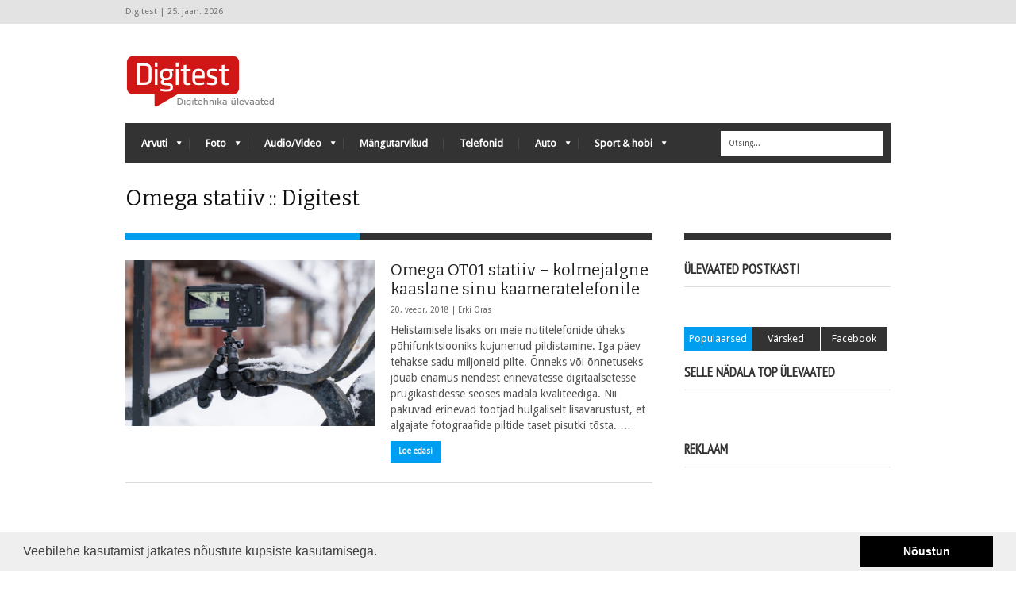

--- FILE ---
content_type: text/html; charset=UTF-8
request_url: https://www.digitest.ee/tag/omega-statiiv/
body_size: 16788
content:

<!DOCTYPE html>

<!--[if IE 6]>

<html id="ie6" dir="ltr" lang="et" prefix="og: https://ogp.me/ns# fb: https://ogp.me/ns/fb# website: https://ogp.me/ns/website#">

<![endif]-->

<!--[if IE 7]>

<html id="ie7" dir="ltr" lang="et" prefix="og: https://ogp.me/ns# fb: https://ogp.me/ns/fb# website: https://ogp.me/ns/website#">

<![endif]-->

<!--[if IE 8]>

<html id="ie8" dir="ltr" lang="et" prefix="og: https://ogp.me/ns# fb: https://ogp.me/ns/fb# website: https://ogp.me/ns/website#">

<![endif]-->

<!--[if !(IE 6) | !(IE 7) | !(IE 8)  ]><!-->

<html dir="ltr" lang="et" prefix="og: https://ogp.me/ns# fb: https://ogp.me/ns/fb# website: https://ogp.me/ns/website#">

<!--<![endif]-->

<head >


<!-- Basic Page Needs

  ================================================== -->

<meta http-equiv="Content-Type" content="text/html; charset=UTF-8" />

<link rel="shortcut icon" href="//www.digitest.ee/wp-content/uploads/2013/05/digit-favicon.png"/>
<title>

Omega statiiv :: DigitestDigitest
</title>

  



    <!-- Embed Google Web Fonts Via API -->

    <script type="text/javascript">

          WebFontConfig = {

            google: { families: [ 

                    "Bitter",

                    "Bitter",                   

                    "Droid Sans",                   

                    "Droid Sans", 

                    "PT Sans Narrow"] }

          };

          (function() {

            var wf = document.createElement('script');

            wf.src = ('https:' == document.location.protocol ? 'https' : 'http') +

                '://ajax.googleapis.com/ajax/libs/webfont/1/webfont.js';

            wf.type = 'text/javascript';

            wf.async = 'true';

            var s = document.getElementsByTagName('script')[0];

            s.parentNode.insertBefore(wf, s);

          })();

    </script>



<link href="https://www.digitest.ee/wp-content/themes/extranews/style.css?ver=1.4.3" rel="stylesheet" type="text/css" media="all" />

<!--Site Layout -->



<meta name="wpsso-begin" content="wpsso structured data begin"/>
<!-- generator:1 --><meta name="generator" content="WPSSO Core 21.11.2/S"/>
<meta property="fb:app_id" content="966242223397117"/>
<meta property="og:type" content="website"/>
<meta property="og:url" content="https://www.digitest.ee/tag/omega-statiiv/"/>
<meta property="og:locale" content="en_US"/>
<meta property="og:site_name" content="Digitest"/>
<meta property="og:title" content="Omega statiiv :: Digitest"/>
<meta property="og:description" content="Silt archive page for Omega statiiv."/>
<!-- og:image:1 --><meta property="og:image" content="http://www.digitest.ee/wp-content/uploads/2013/05/digitest-logo-big-square.png"/>
<!-- og:image:1 --><meta property="og:image:width" content="329"/>
<!-- og:image:1 --><meta property="og:image:height" content="329"/>
<meta name="twitter:domain" content="www.digitest.ee"/>
<meta name="twitter:title" content="Omega statiiv :: Digitest"/>
<meta name="twitter:description" content="Silt archive page for Omega statiiv."/>
<meta name="twitter:card" content="summary"/>
<meta name="twitter:image" content="http://www.digitest.ee/wp-content/uploads/2013/05/digitest-logo-big-square.png"/>
<meta name="thumbnail" content="http://www.digitest.ee/wp-content/uploads/2013/05/digitest-logo-big-square.png"/>
<script type="application/ld+json" id="wpsso-schema-graph">{
    "@context": "https://schema.org",
    "@graph": [
        {
            "@id": "/tag/omega-statiiv/#sso/item-list/1151",
            "@context": "https://schema.org",
            "@type": "ItemList",
            "mainEntityOfPage": "https://www.digitest.ee/tag/omega-statiiv/",
            "url": "https://www.digitest.ee/tag/omega-statiiv/",
            "name": "Omega statiiv :: Digitest",
            "description": "Silt archive page for Omega statiiv.",
            "itemListOrder": "https://schema.org/ItemListOrderDescending",
            "itemListElement": [
                {
                    "@context": "https://schema.org",
                    "@type": "ListItem",
                    "position": 1,
                    "url": "https://www.digitest.ee/omega-ot01-statiiv-kolmejalgne-kaaslane-sinu-kaameratelefonile/"
                }
            ]
        }
    ]
}</script>
<meta name="wpsso-end" content="wpsso structured data end"/>
<meta name="wpsso-cached" content="2026-01-24T03:45:26+00:00 for www.digitest.ee"/>
<meta name="wpsso-added" content="2026-01-25T09:38:28+00:00 in 0.000260 secs (10.80 MB peak)"/>


		<!-- All in One SEO 4.9.3 - aioseo.com -->
	<meta name="robots" content="max-image-preview:large" />
	<link rel="canonical" href="https://www.digitest.ee/tag/omega-statiiv/" />
	<meta name="generator" content="All in One SEO (AIOSEO) 4.9.3" />
		<!-- All in One SEO -->

<link rel="alternate" type="application/rss+xml" title="Digitest &raquo; RSS" href="https://www.digitest.ee/feed/" />
<link rel="alternate" type="application/rss+xml" title="Digitest &raquo; Kommentaaride RSS" href="https://www.digitest.ee/comments/feed/" />
<script type="text/javascript" id="wpp-js" src="https://www.digitest.ee/wp-content/plugins/wordpress-popular-posts/assets/js/wpp.min.js?ver=7.3.6" data-sampling="0" data-sampling-rate="100" data-api-url="https://www.digitest.ee/wp-json/wordpress-popular-posts" data-post-id="0" data-token="d2b72efe53" data-lang="0" data-debug="0"></script>
<link rel="alternate" type="application/rss+xml" title="Digitest &raquo; Omega statiiv Sildi RSS" href="https://www.digitest.ee/tag/omega-statiiv/feed/" />
		<!-- This site uses the Google Analytics by ExactMetrics plugin v8.11.1 - Using Analytics tracking - https://www.exactmetrics.com/ -->
		<!-- Note: ExactMetrics is not currently configured on this site. The site owner needs to authenticate with Google Analytics in the ExactMetrics settings panel. -->
					<!-- No tracking code set -->
				<!-- / Google Analytics by ExactMetrics -->
		<style id='wp-emoji-styles-inline-css' type='text/css'>

	img.wp-smiley, img.emoji {
		display: inline !important;
		border: none !important;
		box-shadow: none !important;
		height: 1em !important;
		width: 1em !important;
		margin: 0 0.07em !important;
		vertical-align: -0.1em !important;
		background: none !important;
		padding: 0 !important;
	}
/*# sourceURL=wp-emoji-styles-inline-css */
</style>
<style id='wp-block-library-inline-css' type='text/css'>
:root{--wp-block-synced-color:#7a00df;--wp-block-synced-color--rgb:122,0,223;--wp-bound-block-color:var(--wp-block-synced-color);--wp-editor-canvas-background:#ddd;--wp-admin-theme-color:#007cba;--wp-admin-theme-color--rgb:0,124,186;--wp-admin-theme-color-darker-10:#006ba1;--wp-admin-theme-color-darker-10--rgb:0,107,160.5;--wp-admin-theme-color-darker-20:#005a87;--wp-admin-theme-color-darker-20--rgb:0,90,135;--wp-admin-border-width-focus:2px}@media (min-resolution:192dpi){:root{--wp-admin-border-width-focus:1.5px}}.wp-element-button{cursor:pointer}:root .has-very-light-gray-background-color{background-color:#eee}:root .has-very-dark-gray-background-color{background-color:#313131}:root .has-very-light-gray-color{color:#eee}:root .has-very-dark-gray-color{color:#313131}:root .has-vivid-green-cyan-to-vivid-cyan-blue-gradient-background{background:linear-gradient(135deg,#00d084,#0693e3)}:root .has-purple-crush-gradient-background{background:linear-gradient(135deg,#34e2e4,#4721fb 50%,#ab1dfe)}:root .has-hazy-dawn-gradient-background{background:linear-gradient(135deg,#faaca8,#dad0ec)}:root .has-subdued-olive-gradient-background{background:linear-gradient(135deg,#fafae1,#67a671)}:root .has-atomic-cream-gradient-background{background:linear-gradient(135deg,#fdd79a,#004a59)}:root .has-nightshade-gradient-background{background:linear-gradient(135deg,#330968,#31cdcf)}:root .has-midnight-gradient-background{background:linear-gradient(135deg,#020381,#2874fc)}:root{--wp--preset--font-size--normal:16px;--wp--preset--font-size--huge:42px}.has-regular-font-size{font-size:1em}.has-larger-font-size{font-size:2.625em}.has-normal-font-size{font-size:var(--wp--preset--font-size--normal)}.has-huge-font-size{font-size:var(--wp--preset--font-size--huge)}.has-text-align-center{text-align:center}.has-text-align-left{text-align:left}.has-text-align-right{text-align:right}.has-fit-text{white-space:nowrap!important}#end-resizable-editor-section{display:none}.aligncenter{clear:both}.items-justified-left{justify-content:flex-start}.items-justified-center{justify-content:center}.items-justified-right{justify-content:flex-end}.items-justified-space-between{justify-content:space-between}.screen-reader-text{border:0;clip-path:inset(50%);height:1px;margin:-1px;overflow:hidden;padding:0;position:absolute;width:1px;word-wrap:normal!important}.screen-reader-text:focus{background-color:#ddd;clip-path:none;color:#444;display:block;font-size:1em;height:auto;left:5px;line-height:normal;padding:15px 23px 14px;text-decoration:none;top:5px;width:auto;z-index:100000}html :where(.has-border-color){border-style:solid}html :where([style*=border-top-color]){border-top-style:solid}html :where([style*=border-right-color]){border-right-style:solid}html :where([style*=border-bottom-color]){border-bottom-style:solid}html :where([style*=border-left-color]){border-left-style:solid}html :where([style*=border-width]){border-style:solid}html :where([style*=border-top-width]){border-top-style:solid}html :where([style*=border-right-width]){border-right-style:solid}html :where([style*=border-bottom-width]){border-bottom-style:solid}html :where([style*=border-left-width]){border-left-style:solid}html :where(img[class*=wp-image-]){height:auto;max-width:100%}:where(figure){margin:0 0 1em}html :where(.is-position-sticky){--wp-admin--admin-bar--position-offset:var(--wp-admin--admin-bar--height,0px)}@media screen and (max-width:600px){html :where(.is-position-sticky){--wp-admin--admin-bar--position-offset:0px}}

/*# sourceURL=wp-block-library-inline-css */
</style><style id='global-styles-inline-css' type='text/css'>
:root{--wp--preset--aspect-ratio--square: 1;--wp--preset--aspect-ratio--4-3: 4/3;--wp--preset--aspect-ratio--3-4: 3/4;--wp--preset--aspect-ratio--3-2: 3/2;--wp--preset--aspect-ratio--2-3: 2/3;--wp--preset--aspect-ratio--16-9: 16/9;--wp--preset--aspect-ratio--9-16: 9/16;--wp--preset--color--black: #000000;--wp--preset--color--cyan-bluish-gray: #abb8c3;--wp--preset--color--white: #ffffff;--wp--preset--color--pale-pink: #f78da7;--wp--preset--color--vivid-red: #cf2e2e;--wp--preset--color--luminous-vivid-orange: #ff6900;--wp--preset--color--luminous-vivid-amber: #fcb900;--wp--preset--color--light-green-cyan: #7bdcb5;--wp--preset--color--vivid-green-cyan: #00d084;--wp--preset--color--pale-cyan-blue: #8ed1fc;--wp--preset--color--vivid-cyan-blue: #0693e3;--wp--preset--color--vivid-purple: #9b51e0;--wp--preset--gradient--vivid-cyan-blue-to-vivid-purple: linear-gradient(135deg,rgb(6,147,227) 0%,rgb(155,81,224) 100%);--wp--preset--gradient--light-green-cyan-to-vivid-green-cyan: linear-gradient(135deg,rgb(122,220,180) 0%,rgb(0,208,130) 100%);--wp--preset--gradient--luminous-vivid-amber-to-luminous-vivid-orange: linear-gradient(135deg,rgb(252,185,0) 0%,rgb(255,105,0) 100%);--wp--preset--gradient--luminous-vivid-orange-to-vivid-red: linear-gradient(135deg,rgb(255,105,0) 0%,rgb(207,46,46) 100%);--wp--preset--gradient--very-light-gray-to-cyan-bluish-gray: linear-gradient(135deg,rgb(238,238,238) 0%,rgb(169,184,195) 100%);--wp--preset--gradient--cool-to-warm-spectrum: linear-gradient(135deg,rgb(74,234,220) 0%,rgb(151,120,209) 20%,rgb(207,42,186) 40%,rgb(238,44,130) 60%,rgb(251,105,98) 80%,rgb(254,248,76) 100%);--wp--preset--gradient--blush-light-purple: linear-gradient(135deg,rgb(255,206,236) 0%,rgb(152,150,240) 100%);--wp--preset--gradient--blush-bordeaux: linear-gradient(135deg,rgb(254,205,165) 0%,rgb(254,45,45) 50%,rgb(107,0,62) 100%);--wp--preset--gradient--luminous-dusk: linear-gradient(135deg,rgb(255,203,112) 0%,rgb(199,81,192) 50%,rgb(65,88,208) 100%);--wp--preset--gradient--pale-ocean: linear-gradient(135deg,rgb(255,245,203) 0%,rgb(182,227,212) 50%,rgb(51,167,181) 100%);--wp--preset--gradient--electric-grass: linear-gradient(135deg,rgb(202,248,128) 0%,rgb(113,206,126) 100%);--wp--preset--gradient--midnight: linear-gradient(135deg,rgb(2,3,129) 0%,rgb(40,116,252) 100%);--wp--preset--font-size--small: 13px;--wp--preset--font-size--medium: 20px;--wp--preset--font-size--large: 36px;--wp--preset--font-size--x-large: 42px;--wp--preset--spacing--20: 0.44rem;--wp--preset--spacing--30: 0.67rem;--wp--preset--spacing--40: 1rem;--wp--preset--spacing--50: 1.5rem;--wp--preset--spacing--60: 2.25rem;--wp--preset--spacing--70: 3.38rem;--wp--preset--spacing--80: 5.06rem;--wp--preset--shadow--natural: 6px 6px 9px rgba(0, 0, 0, 0.2);--wp--preset--shadow--deep: 12px 12px 50px rgba(0, 0, 0, 0.4);--wp--preset--shadow--sharp: 6px 6px 0px rgba(0, 0, 0, 0.2);--wp--preset--shadow--outlined: 6px 6px 0px -3px rgb(255, 255, 255), 6px 6px rgb(0, 0, 0);--wp--preset--shadow--crisp: 6px 6px 0px rgb(0, 0, 0);}:where(.is-layout-flex){gap: 0.5em;}:where(.is-layout-grid){gap: 0.5em;}body .is-layout-flex{display: flex;}.is-layout-flex{flex-wrap: wrap;align-items: center;}.is-layout-flex > :is(*, div){margin: 0;}body .is-layout-grid{display: grid;}.is-layout-grid > :is(*, div){margin: 0;}:where(.wp-block-columns.is-layout-flex){gap: 2em;}:where(.wp-block-columns.is-layout-grid){gap: 2em;}:where(.wp-block-post-template.is-layout-flex){gap: 1.25em;}:where(.wp-block-post-template.is-layout-grid){gap: 1.25em;}.has-black-color{color: var(--wp--preset--color--black) !important;}.has-cyan-bluish-gray-color{color: var(--wp--preset--color--cyan-bluish-gray) !important;}.has-white-color{color: var(--wp--preset--color--white) !important;}.has-pale-pink-color{color: var(--wp--preset--color--pale-pink) !important;}.has-vivid-red-color{color: var(--wp--preset--color--vivid-red) !important;}.has-luminous-vivid-orange-color{color: var(--wp--preset--color--luminous-vivid-orange) !important;}.has-luminous-vivid-amber-color{color: var(--wp--preset--color--luminous-vivid-amber) !important;}.has-light-green-cyan-color{color: var(--wp--preset--color--light-green-cyan) !important;}.has-vivid-green-cyan-color{color: var(--wp--preset--color--vivid-green-cyan) !important;}.has-pale-cyan-blue-color{color: var(--wp--preset--color--pale-cyan-blue) !important;}.has-vivid-cyan-blue-color{color: var(--wp--preset--color--vivid-cyan-blue) !important;}.has-vivid-purple-color{color: var(--wp--preset--color--vivid-purple) !important;}.has-black-background-color{background-color: var(--wp--preset--color--black) !important;}.has-cyan-bluish-gray-background-color{background-color: var(--wp--preset--color--cyan-bluish-gray) !important;}.has-white-background-color{background-color: var(--wp--preset--color--white) !important;}.has-pale-pink-background-color{background-color: var(--wp--preset--color--pale-pink) !important;}.has-vivid-red-background-color{background-color: var(--wp--preset--color--vivid-red) !important;}.has-luminous-vivid-orange-background-color{background-color: var(--wp--preset--color--luminous-vivid-orange) !important;}.has-luminous-vivid-amber-background-color{background-color: var(--wp--preset--color--luminous-vivid-amber) !important;}.has-light-green-cyan-background-color{background-color: var(--wp--preset--color--light-green-cyan) !important;}.has-vivid-green-cyan-background-color{background-color: var(--wp--preset--color--vivid-green-cyan) !important;}.has-pale-cyan-blue-background-color{background-color: var(--wp--preset--color--pale-cyan-blue) !important;}.has-vivid-cyan-blue-background-color{background-color: var(--wp--preset--color--vivid-cyan-blue) !important;}.has-vivid-purple-background-color{background-color: var(--wp--preset--color--vivid-purple) !important;}.has-black-border-color{border-color: var(--wp--preset--color--black) !important;}.has-cyan-bluish-gray-border-color{border-color: var(--wp--preset--color--cyan-bluish-gray) !important;}.has-white-border-color{border-color: var(--wp--preset--color--white) !important;}.has-pale-pink-border-color{border-color: var(--wp--preset--color--pale-pink) !important;}.has-vivid-red-border-color{border-color: var(--wp--preset--color--vivid-red) !important;}.has-luminous-vivid-orange-border-color{border-color: var(--wp--preset--color--luminous-vivid-orange) !important;}.has-luminous-vivid-amber-border-color{border-color: var(--wp--preset--color--luminous-vivid-amber) !important;}.has-light-green-cyan-border-color{border-color: var(--wp--preset--color--light-green-cyan) !important;}.has-vivid-green-cyan-border-color{border-color: var(--wp--preset--color--vivid-green-cyan) !important;}.has-pale-cyan-blue-border-color{border-color: var(--wp--preset--color--pale-cyan-blue) !important;}.has-vivid-cyan-blue-border-color{border-color: var(--wp--preset--color--vivid-cyan-blue) !important;}.has-vivid-purple-border-color{border-color: var(--wp--preset--color--vivid-purple) !important;}.has-vivid-cyan-blue-to-vivid-purple-gradient-background{background: var(--wp--preset--gradient--vivid-cyan-blue-to-vivid-purple) !important;}.has-light-green-cyan-to-vivid-green-cyan-gradient-background{background: var(--wp--preset--gradient--light-green-cyan-to-vivid-green-cyan) !important;}.has-luminous-vivid-amber-to-luminous-vivid-orange-gradient-background{background: var(--wp--preset--gradient--luminous-vivid-amber-to-luminous-vivid-orange) !important;}.has-luminous-vivid-orange-to-vivid-red-gradient-background{background: var(--wp--preset--gradient--luminous-vivid-orange-to-vivid-red) !important;}.has-very-light-gray-to-cyan-bluish-gray-gradient-background{background: var(--wp--preset--gradient--very-light-gray-to-cyan-bluish-gray) !important;}.has-cool-to-warm-spectrum-gradient-background{background: var(--wp--preset--gradient--cool-to-warm-spectrum) !important;}.has-blush-light-purple-gradient-background{background: var(--wp--preset--gradient--blush-light-purple) !important;}.has-blush-bordeaux-gradient-background{background: var(--wp--preset--gradient--blush-bordeaux) !important;}.has-luminous-dusk-gradient-background{background: var(--wp--preset--gradient--luminous-dusk) !important;}.has-pale-ocean-gradient-background{background: var(--wp--preset--gradient--pale-ocean) !important;}.has-electric-grass-gradient-background{background: var(--wp--preset--gradient--electric-grass) !important;}.has-midnight-gradient-background{background: var(--wp--preset--gradient--midnight) !important;}.has-small-font-size{font-size: var(--wp--preset--font-size--small) !important;}.has-medium-font-size{font-size: var(--wp--preset--font-size--medium) !important;}.has-large-font-size{font-size: var(--wp--preset--font-size--large) !important;}.has-x-large-font-size{font-size: var(--wp--preset--font-size--x-large) !important;}
/*# sourceURL=global-styles-inline-css */
</style>

<style id='classic-theme-styles-inline-css' type='text/css'>
/*! This file is auto-generated */
.wp-block-button__link{color:#fff;background-color:#32373c;border-radius:9999px;box-shadow:none;text-decoration:none;padding:calc(.667em + 2px) calc(1.333em + 2px);font-size:1.125em}.wp-block-file__button{background:#32373c;color:#fff;text-decoration:none}
/*# sourceURL=/wp-includes/css/classic-themes.min.css */
</style>
<link rel='stylesheet' id='mpp_gutenberg-css' href='https://www.digitest.ee/wp-content/plugins/metronet-profile-picture/dist/blocks.style.build.css?ver=2.6.3' type='text/css' media='all' />
<link rel='stylesheet' id='contact-form-7-css' href='https://www.digitest.ee/wp-content/plugins/contact-form-7/includes/css/styles.css?ver=6.1.4' type='text/css' media='all' />
<link rel='stylesheet' id='dgd-scrollbox-plugin-core-css' href='https://www.digitest.ee/wp-content/plugins/dreamgrow-scroll-triggered-box/css/style.css?ver=2.3' type='text/css' media='all' />
<link rel='stylesheet' id='wordpress-popular-posts-css-css' href='https://www.digitest.ee/wp-content/plugins/wordpress-popular-posts/assets/css/wpp.css?ver=7.3.6' type='text/css' media='all' />
<link rel='stylesheet' id='fancybox-css' href='https://www.digitest.ee/wp-content/plugins/easy-fancybox/fancybox/1.5.4/jquery.fancybox.min.css?ver=6.9' type='text/css' media='screen' />
<style id='fancybox-inline-css' type='text/css'>
#fancybox-outer{background:#ffffff}#fancybox-content{background:#ffffff;border-color:#ffffff;color:#000000;}#fancybox-title,#fancybox-title-float-main{color:#fff}
/*# sourceURL=fancybox-inline-css */
</style>
<link rel='stylesheet' id='options-css' href='https://www.digitest.ee/wp-content/themes/extranews/css/custom.css?ver=6.9' type='text/css' media='all' />
<script type="text/javascript" src="https://www.digitest.ee/wp-includes/js/jquery/jquery.min.js?ver=3.7.1" id="jquery-core-js"></script>
<script type="text/javascript" src="https://www.digitest.ee/wp-includes/js/jquery/jquery-migrate.min.js?ver=3.4.1" id="jquery-migrate-js"></script>
<script type="text/javascript" id="dgd-scrollbox-plugin-js-extra">
/* <![CDATA[ */
var $DGD = {"ajaxurl":"/wp-admin/admin-ajax.php","nonce":"c67f7f7368","debug":"","permalink":"https://www.digitest.ee/omega-ot01-statiiv-kolmejalgne-kaaslane-sinu-kaameratelefonile/","title":"Omega OT01 statiiv - kolmejalgne kaaslane sinu kaameratelefonile","thumbnail":"https://www.digitest.ee/wp-content/uploads/2017/12/nutitelefoni-statiiv-omega-digitest-2.jpg","scripthost":"/wp-content/plugins/dreamgrow-scroll-triggered-box/","scrollboxes":[]};
//# sourceURL=dgd-scrollbox-plugin-js-extra
/* ]]> */
</script>
<script type="text/javascript" src="https://www.digitest.ee/wp-content/plugins/dreamgrow-scroll-triggered-box/js/script.js?ver=2.3" id="dgd-scrollbox-plugin-js"></script>
<link rel="https://api.w.org/" href="https://www.digitest.ee/wp-json/" /><link rel="alternate" title="JSON" type="application/json" href="https://www.digitest.ee/wp-json/wp/v2/tags/1151" /><link rel="EditURI" type="application/rsd+xml" title="RSD" href="https://www.digitest.ee/xmlrpc.php?rsd" />
<meta name="generator" content="WordPress 6.9" />
            <style id="wpp-loading-animation-styles">@-webkit-keyframes bgslide{from{background-position-x:0}to{background-position-x:-200%}}@keyframes bgslide{from{background-position-x:0}to{background-position-x:-200%}}.wpp-widget-block-placeholder,.wpp-shortcode-placeholder{margin:0 auto;width:60px;height:3px;background:#dd3737;background:linear-gradient(90deg,#dd3737 0%,#571313 10%,#dd3737 100%);background-size:200% auto;border-radius:3px;-webkit-animation:bgslide 1s infinite linear;animation:bgslide 1s infinite linear}</style>
            		<style type="text/css" id="wp-custom-css">
			  
.video-container { 
  position: relative; 
  padding-bottom: 56.25%; 
  height: 0; 
  overflow: hidden;
  max-width: 1200px;
  margin: 0 auto;
}
  
.video-container iframe, .video-container object, .video-container embed, .video-container video { 
  position: absolute; 
  top: 0; 
  left: 0; 
  right: 0;
  width: 100%;
  height: 100%;
}		</style>
		


    <style type="text/css">
        #WFItem437075 .wf-footer {
            color: #383838 !important;
            background-color: rgb(255, 255, 255) !important;
            background-image: none !important;
        }
    </style>


<!-- Mobile Specific Metas

  ================================================== -->

<meta name="viewport" content="width=device-width, initial-scale=1, maximum-scale=1"/>



</head>

<body class="archive tag tag-omega-statiiv tag-1151 wp-theme-extranews chrome wpsso-term-1151-tax-post_tag">



<noscript>

  <div class="alert">

    <p>Veebilehe nägemiseks on tarvis javascripti.</p>

  </div>

</noscript>



<!-- Preload Images 

	================================================== -->

<div id="preloaded-images"> 

  <!-- Icons -->

  <img src="https://www.digitest.ee/wp-content/themes/extranews/images/icons/social/e_light.png" width="1" height="1" alt="Image" />

  <img src="https://www.digitest.ee/wp-content/themes/extranews/images/icons/social/fb_light.png" width="1" height="1" alt="Image" />

  <img src="https://www.digitest.ee/wp-content/themes/extranews/images/icons/social/g_light.png" width="1" height="1" alt="Image" />

  <img src="https://www.digitest.ee/wp-content/themes/extranews/images/icons/social/p_light.png" width="1" height="1" alt="Image" />

  <img src="https://www.digitest.ee/wp-content/themes/extranews/images/icons/social/tw_light.png" width="1" height="1" alt="Image" />

  <!-- Slider Elements -->

  <img src="https://www.digitest.ee/wp-content/themes/extranews/images/linebg-fade.png" width="1" height="1" alt="Image" />

  <img src="https://www.digitest.ee/wp-content/themes/extranews/images/75black.png" width="1" height="1" alt="Image" />

  <!--Loading Images -->

  <img src="https://www.digitest.ee/wp-content/themes/extranews/images/loading.gif" width="1" height="1" alt="Image" />

  <img src="https://www.digitest.ee/wp-content/themes/extranews/images/small-loading.gif" width="1" height="1" alt="Image" />

  <!-- Arrows -->

  <img src="https://www.digitest.ee/wp-content/themes/extranews/images/stars-over.png" width="1" height="1" alt="Image" />

</div>



<!-- Top Bar

	================================================== -->

 
      <div class="topbar">

      <div class="container clearfix">

        <p class="alignleft">Digitest | 25. jaan. 2026</p> 

          <div class="alignright">        

            

            


            <div id="top"></div>



            <div class="mobilenavcontainer"> 

              
              <a id="jump_top" href="#mobilenav_top" class="scroll">Vali lehekülg:</a><div class="clear"></div>

              <div class="mobilenavigation">

                
              </div> 

              <div class="clear"></div>

            </div> 

			<div class="clear"></div>

          </div>

        <div class="clear"></div>

      </div>

    </div>




<!-- Site Container

  ================================================== -->

<div class="sitecontainer container">

<div class="container clearfix navcontainer">

    <div class="logo">

        <h1> <a href="https://www.digitest.ee">

            
            <img src="//www.digitest.ee/wp-content/uploads/2013/05/digitest-logo-sloganiga-2013-2.jpg" alt="Digitest" />

            
            </a> 

        </h1>

    </div>

    <div class="mobileclear"></div>

    <div class="headerwidget">

        <div class="logowidget">

          <div id="text-6" class="widget widget_text">			<div class="textwidget"><script type="text/javascript"><!--
google_ad_client = "ca-pub-6048306094099938";
/* Digitest 728x90 */
google_ad_slot = "1594592214";
google_ad_width = 728;
google_ad_height = 90;
//-->
</script>
<script type="text/javascript"
src="//pagead2.googlesyndication.com/pagead/show_ads.js">
</script></div>
		</div><div class="clear"></div>
        </div>

    </div>

    <div class="clear"></div>

    	<div class="nav"><div class="clear"></div>

        <!--Start Navigation-->

            
              <ul id="menu-ulevaated" class="sf-menu"><li id="menu-item-11163" class="menu-item menu-item-type-taxonomy menu-item-object-category menu-item-has-children menu-item-11163"><a href="https://www.digitest.ee/category/arvutitehnika/">Arvuti</a>
<ul class="sub-menu">
	<li id="menu-item-11174" class="menu-item menu-item-type-taxonomy menu-item-object-category menu-item-11174"><a href="https://www.digitest.ee/category/arvutitehnika/tahvelarvutid-klaviatuurid-hiired-printerid-skannerid-ja-muu-arvutitehnika-testid/">Tahvelarvutid</a></li>
	<li id="menu-item-11173" class="menu-item menu-item-type-taxonomy menu-item-object-category menu-item-11173"><a href="https://www.digitest.ee/category/arvutitehnika/sulearvutite-testid/">Sülearvutid</a></li>
	<li id="menu-item-11165" class="menu-item menu-item-type-taxonomy menu-item-object-category menu-item-11165"><a href="https://www.digitest.ee/category/arvutitehnika/klaviatuurid-hiired-printerid-skannerid-ja-muu-arvutitehnika-testid/e-lugerid/">E-lugerid</a></li>
	<li id="menu-item-11168" class="menu-item menu-item-type-taxonomy menu-item-object-category menu-item-11168"><a href="https://www.digitest.ee/category/arvutitehnika/klaviatuurid-hiired-printerid-skannerid-ja-muu-arvutitehnika-testid/klaviatuurid/">Klaviatuurid</a></li>
	<li id="menu-item-11167" class="menu-item menu-item-type-taxonomy menu-item-object-category menu-item-11167"><a href="https://www.digitest.ee/category/arvutitehnika/klaviatuurid-hiired-printerid-skannerid-ja-muu-arvutitehnika-testid/arvutihiired/">Hiired</a></li>
	<li id="menu-item-11166" class="menu-item menu-item-type-taxonomy menu-item-object-category menu-item-11166"><a href="https://www.digitest.ee/category/arvutitehnika/klaviatuurid-hiired-printerid-skannerid-ja-muu-arvutitehnika-testid/graafikalauad/">Graafikalauad</a></li>
	<li id="menu-item-11169" class="menu-item menu-item-type-taxonomy menu-item-object-category menu-item-11169"><a href="https://www.digitest.ee/category/arvutitehnika/klaviatuurid-hiired-printerid-skannerid-ja-muu-arvutitehnika-testid/hdd-ssd/">Kõvakettad</a></li>
	<li id="menu-item-11170" class="menu-item menu-item-type-taxonomy menu-item-object-category menu-item-11170"><a href="https://www.digitest.ee/category/arvutitehnika/klaviatuurid-hiired-printerid-skannerid-ja-muu-arvutitehnika-testid/monitorid/">Monitorid</a></li>
	<li id="menu-item-11171" class="menu-item menu-item-type-taxonomy menu-item-object-category menu-item-11171"><a href="https://www.digitest.ee/category/arvutitehnika/klaviatuurid-hiired-printerid-skannerid-ja-muu-arvutitehnika-testid/printerid/">Printerid</a></li>
	<li id="menu-item-11172" class="menu-item menu-item-type-taxonomy menu-item-object-category menu-item-11172"><a href="https://www.digitest.ee/category/arvutitehnika/klaviatuurid-hiired-printerid-skannerid-ja-muu-arvutitehnika-testid/skannerid/">Skännerid</a></li>
</ul>
</li>
<li id="menu-item-17707" class="menu-item menu-item-type-taxonomy menu-item-object-category menu-item-has-children menu-item-17707"><a href="https://www.digitest.ee/category/foto/">Foto</a>
<ul class="sub-menu">
	<li id="menu-item-11185" class="menu-item menu-item-type-taxonomy menu-item-object-category menu-item-11185"><a href="https://www.digitest.ee/category/foto/fotokaamerad/">Fotokaamerad</a></li>
	<li id="menu-item-11212" class="menu-item menu-item-type-taxonomy menu-item-object-category menu-item-11212"><a href="https://www.digitest.ee/category/audio-videotehnika-ulevaated-televiisorid-cd-mangijad-mp3/videokaamerad-audio-videotehnika-ulevaated-televiisorid-cd-mangijad-mp3/">Videokaamerad</a></li>
	<li id="menu-item-23819" class="menu-item menu-item-type-taxonomy menu-item-object-category menu-item-23819"><a href="https://www.digitest.ee/category/sport-ja-hobi/droonid/">Droonid</a></li>
	<li id="menu-item-11161" class="menu-item menu-item-type-taxonomy menu-item-object-category menu-item-11161"><a href="https://www.digitest.ee/category/foto/fototarvikute-ulevaated-statiivid-objektiivid-filtrid-fotokotid-valklambid-jt/objektiivid/">Objektiivid</a></li>
	<li id="menu-item-11196" class="menu-item menu-item-type-taxonomy menu-item-object-category menu-item-11196"><a href="https://www.digitest.ee/category/foto/fototarvikute-ulevaated-statiivid-objektiivid-filtrid-fotokotid-valklambid-jt/statiivid/">Statiivid</a></li>
	<li id="menu-item-11205" class="menu-item menu-item-type-taxonomy menu-item-object-category menu-item-11205"><a href="https://www.digitest.ee/category/foto/fototarvikute-ulevaated-statiivid-objektiivid-filtrid-fotokotid-valklambid-jt/fotokotid/">Fotokotid</a></li>
	<li id="menu-item-11204" class="menu-item menu-item-type-taxonomy menu-item-object-category menu-item-11204"><a href="https://www.digitest.ee/category/foto/fototarvikute-ulevaated-statiivid-objektiivid-filtrid-fotokotid-valklambid-jt/filtrid/">Filtrid</a></li>
	<li id="menu-item-11203" class="menu-item menu-item-type-taxonomy menu-item-object-category menu-item-11203"><a href="https://www.digitest.ee/category/foto/fototarvikute-ulevaated-statiivid-objektiivid-filtrid-fotokotid-valklambid-jt/dslr-filmitarvikud/">DSLR filmitarvikud</a></li>
	<li id="menu-item-11197" class="menu-item menu-item-type-taxonomy menu-item-object-category menu-item-11197"><a href="https://www.digitest.ee/category/foto/fototarvikute-ulevaated-statiivid-objektiivid-filtrid-fotokotid-valklambid-jt/valklambid/">Välklambid</a></li>
	<li id="menu-item-11209" class="menu-item menu-item-type-taxonomy menu-item-object-category menu-item-11209"><a href="https://www.digitest.ee/category/foto/fototarvikute-ulevaated-statiivid-objektiivid-filtrid-fotokotid-valklambid-jt/puhastusvahendid/">Puhastusvahendid</a></li>
	<li id="menu-item-23852" class="menu-item menu-item-type-taxonomy menu-item-object-category menu-item-23852"><a href="https://www.digitest.ee/category/sport-ja-hobi/binoklid/">Binoklid</a></li>
</ul>
</li>
<li id="menu-item-11065" class="menu-item menu-item-type-taxonomy menu-item-object-category menu-item-has-children menu-item-11065"><a href="https://www.digitest.ee/category/audio-videotehnika-ulevaated-televiisorid-cd-mangijad-mp3/">Audio/Video</a>
<ul class="sub-menu">
	<li id="menu-item-11198" class="menu-item menu-item-type-taxonomy menu-item-object-category menu-item-11198"><a href="https://www.digitest.ee/category/audio-videotehnika-ulevaated-televiisorid-cd-mangijad-mp3/kolarid/">Kõlarid</a></li>
	<li id="menu-item-11199" class="menu-item menu-item-type-taxonomy menu-item-object-category menu-item-11199"><a href="https://www.digitest.ee/category/audio-videotehnika-ulevaated-televiisorid-cd-mangijad-mp3/korvaklapid/">Kõrvaklapid</a></li>
	<li id="menu-item-11200" class="menu-item menu-item-type-taxonomy menu-item-object-category menu-item-11200"><a href="https://www.digitest.ee/category/audio-videotehnika-ulevaated-televiisorid-cd-mangijad-mp3/mikrofonid/">Mikrofonid</a></li>
	<li id="menu-item-11211" class="menu-item menu-item-type-taxonomy menu-item-object-category menu-item-11211"><a href="https://www.digitest.ee/category/audio-videotehnika-ulevaated-televiisorid-cd-mangijad-mp3/televiisorid/">Televiisorid</a></li>
	<li id="menu-item-11201" class="menu-item menu-item-type-taxonomy menu-item-object-category menu-item-11201"><a href="https://www.digitest.ee/category/audio-videotehnika-ulevaated-televiisorid-cd-mangijad-mp3/mp3-mangijad/">MP3-mängijad</a></li>
	<li id="menu-item-11202" class="menu-item menu-item-type-taxonomy menu-item-object-category menu-item-11202"><a href="https://www.digitest.ee/category/foto/fototarvikute-ulevaated-statiivid-objektiivid-filtrid-fotokotid-valklambid-jt/digitaalsed-pildiraamid/">Digiraamid</a></li>
</ul>
</li>
<li id="menu-item-11210" class="menu-item menu-item-type-taxonomy menu-item-object-category menu-item-11210"><a href="https://www.digitest.ee/category/mangud-ja-tarvikud/">Mängutarvikud</a></li>
<li id="menu-item-17719" class="menu-item menu-item-type-taxonomy menu-item-object-category menu-item-17719"><a href="https://www.digitest.ee/category/telefonide-ulevaated-mobiiltelefonid-nutitelefonid-lauatelefonid/">Telefonid</a></li>
<li id="menu-item-23817" class="menu-item menu-item-type-taxonomy menu-item-object-category menu-item-has-children menu-item-23817"><a href="https://www.digitest.ee/category/autokaubad/">Auto</a>
<ul class="sub-menu">
	<li id="menu-item-17718" class="menu-item menu-item-type-taxonomy menu-item-object-category menu-item-17718"><a href="https://www.digitest.ee/category/autokaubad/gps/">GPS</a></li>
	<li id="menu-item-23818" class="menu-item menu-item-type-taxonomy menu-item-object-category menu-item-23818"><a href="https://www.digitest.ee/category/autokaubad/autokaamerad/">Autokaamerad</a></li>
</ul>
</li>
<li id="menu-item-23853" class="menu-item menu-item-type-taxonomy menu-item-object-category menu-item-has-children menu-item-23853"><a href="https://www.digitest.ee/category/sport-ja-hobi/">Sport &#038; hobi</a>
<ul class="sub-menu">
	<li id="menu-item-23856" class="menu-item menu-item-type-taxonomy menu-item-object-category menu-item-23856"><a href="https://www.digitest.ee/category/sport-ja-hobi/droonid/">Droonid</a></li>
	<li id="menu-item-23855" class="menu-item menu-item-type-taxonomy menu-item-object-category menu-item-23855"><a href="https://www.digitest.ee/category/sport-ja-hobi/binoklid/">Binoklid</a></li>
	<li id="menu-item-23857" class="menu-item menu-item-type-taxonomy menu-item-object-category menu-item-23857"><a href="https://www.digitest.ee/category/sport-ja-hobi/nutikellad/">Nutikellad</a></li>
	<li id="menu-item-23854" class="menu-item menu-item-type-taxonomy menu-item-object-category menu-item-23854"><a href="https://www.digitest.ee/category/sport-ja-hobi/spordikellad-nutivorud/">Spordikellad &#038; nutivõrud</a></li>
</ul>
</li>
</ul>
            
            <div class="search"><div class="clear"></div><!--Searchbox-->
<form method="get" id="searchbox" action="https://www.digitest.ee/">
    <fieldset>
        <input type="text" name="s" id="s" value="Otsing..." onfocus="if(this.value=='Otsing...')this.value='';" onblur="if(this.value=='')this.value='Otsing...';"/>
    </fieldset>
</form>
<!--Searchbox--></div>

             <div class="clear"></div>

         </div>



       <div class="mobilenavcontainer"> 

        
       <a id="jump" href="#mobilenav" class="scroll">Vali lehekülg:</a>

       <div class="clear"></div>

        <div class="mobilenavigation">

        
                <ul id="mobilenav"><li id="back"><a href="#top" class="menutop">Peida navigatsioon</a></li><li class="menu-item menu-item-type-taxonomy menu-item-object-category menu-item-has-children menu-item-11163"><a href="https://www.digitest.ee/category/arvutitehnika/">Arvuti</a>
<ul class="sub-menu">
	<li class="menu-item menu-item-type-taxonomy menu-item-object-category menu-item-11174"><a href="https://www.digitest.ee/category/arvutitehnika/tahvelarvutid-klaviatuurid-hiired-printerid-skannerid-ja-muu-arvutitehnika-testid/">Tahvelarvutid</a></li>
	<li class="menu-item menu-item-type-taxonomy menu-item-object-category menu-item-11173"><a href="https://www.digitest.ee/category/arvutitehnika/sulearvutite-testid/">Sülearvutid</a></li>
	<li class="menu-item menu-item-type-taxonomy menu-item-object-category menu-item-11165"><a href="https://www.digitest.ee/category/arvutitehnika/klaviatuurid-hiired-printerid-skannerid-ja-muu-arvutitehnika-testid/e-lugerid/">E-lugerid</a></li>
	<li class="menu-item menu-item-type-taxonomy menu-item-object-category menu-item-11168"><a href="https://www.digitest.ee/category/arvutitehnika/klaviatuurid-hiired-printerid-skannerid-ja-muu-arvutitehnika-testid/klaviatuurid/">Klaviatuurid</a></li>
	<li class="menu-item menu-item-type-taxonomy menu-item-object-category menu-item-11167"><a href="https://www.digitest.ee/category/arvutitehnika/klaviatuurid-hiired-printerid-skannerid-ja-muu-arvutitehnika-testid/arvutihiired/">Hiired</a></li>
	<li class="menu-item menu-item-type-taxonomy menu-item-object-category menu-item-11166"><a href="https://www.digitest.ee/category/arvutitehnika/klaviatuurid-hiired-printerid-skannerid-ja-muu-arvutitehnika-testid/graafikalauad/">Graafikalauad</a></li>
	<li class="menu-item menu-item-type-taxonomy menu-item-object-category menu-item-11169"><a href="https://www.digitest.ee/category/arvutitehnika/klaviatuurid-hiired-printerid-skannerid-ja-muu-arvutitehnika-testid/hdd-ssd/">Kõvakettad</a></li>
	<li class="menu-item menu-item-type-taxonomy menu-item-object-category menu-item-11170"><a href="https://www.digitest.ee/category/arvutitehnika/klaviatuurid-hiired-printerid-skannerid-ja-muu-arvutitehnika-testid/monitorid/">Monitorid</a></li>
	<li class="menu-item menu-item-type-taxonomy menu-item-object-category menu-item-11171"><a href="https://www.digitest.ee/category/arvutitehnika/klaviatuurid-hiired-printerid-skannerid-ja-muu-arvutitehnika-testid/printerid/">Printerid</a></li>
	<li class="menu-item menu-item-type-taxonomy menu-item-object-category menu-item-11172"><a href="https://www.digitest.ee/category/arvutitehnika/klaviatuurid-hiired-printerid-skannerid-ja-muu-arvutitehnika-testid/skannerid/">Skännerid</a></li>
</ul>
</li>
<li class="menu-item menu-item-type-taxonomy menu-item-object-category menu-item-has-children menu-item-17707"><a href="https://www.digitest.ee/category/foto/">Foto</a>
<ul class="sub-menu">
	<li class="menu-item menu-item-type-taxonomy menu-item-object-category menu-item-11185"><a href="https://www.digitest.ee/category/foto/fotokaamerad/">Fotokaamerad</a></li>
	<li class="menu-item menu-item-type-taxonomy menu-item-object-category menu-item-11212"><a href="https://www.digitest.ee/category/audio-videotehnika-ulevaated-televiisorid-cd-mangijad-mp3/videokaamerad-audio-videotehnika-ulevaated-televiisorid-cd-mangijad-mp3/">Videokaamerad</a></li>
	<li class="menu-item menu-item-type-taxonomy menu-item-object-category menu-item-23819"><a href="https://www.digitest.ee/category/sport-ja-hobi/droonid/">Droonid</a></li>
	<li class="menu-item menu-item-type-taxonomy menu-item-object-category menu-item-11161"><a href="https://www.digitest.ee/category/foto/fototarvikute-ulevaated-statiivid-objektiivid-filtrid-fotokotid-valklambid-jt/objektiivid/">Objektiivid</a></li>
	<li class="menu-item menu-item-type-taxonomy menu-item-object-category menu-item-11196"><a href="https://www.digitest.ee/category/foto/fototarvikute-ulevaated-statiivid-objektiivid-filtrid-fotokotid-valklambid-jt/statiivid/">Statiivid</a></li>
	<li class="menu-item menu-item-type-taxonomy menu-item-object-category menu-item-11205"><a href="https://www.digitest.ee/category/foto/fototarvikute-ulevaated-statiivid-objektiivid-filtrid-fotokotid-valklambid-jt/fotokotid/">Fotokotid</a></li>
	<li class="menu-item menu-item-type-taxonomy menu-item-object-category menu-item-11204"><a href="https://www.digitest.ee/category/foto/fototarvikute-ulevaated-statiivid-objektiivid-filtrid-fotokotid-valklambid-jt/filtrid/">Filtrid</a></li>
	<li class="menu-item menu-item-type-taxonomy menu-item-object-category menu-item-11203"><a href="https://www.digitest.ee/category/foto/fototarvikute-ulevaated-statiivid-objektiivid-filtrid-fotokotid-valklambid-jt/dslr-filmitarvikud/">DSLR filmitarvikud</a></li>
	<li class="menu-item menu-item-type-taxonomy menu-item-object-category menu-item-11197"><a href="https://www.digitest.ee/category/foto/fototarvikute-ulevaated-statiivid-objektiivid-filtrid-fotokotid-valklambid-jt/valklambid/">Välklambid</a></li>
	<li class="menu-item menu-item-type-taxonomy menu-item-object-category menu-item-11209"><a href="https://www.digitest.ee/category/foto/fototarvikute-ulevaated-statiivid-objektiivid-filtrid-fotokotid-valklambid-jt/puhastusvahendid/">Puhastusvahendid</a></li>
	<li class="menu-item menu-item-type-taxonomy menu-item-object-category menu-item-23852"><a href="https://www.digitest.ee/category/sport-ja-hobi/binoklid/">Binoklid</a></li>
</ul>
</li>
<li class="menu-item menu-item-type-taxonomy menu-item-object-category menu-item-has-children menu-item-11065"><a href="https://www.digitest.ee/category/audio-videotehnika-ulevaated-televiisorid-cd-mangijad-mp3/">Audio/Video</a>
<ul class="sub-menu">
	<li class="menu-item menu-item-type-taxonomy menu-item-object-category menu-item-11198"><a href="https://www.digitest.ee/category/audio-videotehnika-ulevaated-televiisorid-cd-mangijad-mp3/kolarid/">Kõlarid</a></li>
	<li class="menu-item menu-item-type-taxonomy menu-item-object-category menu-item-11199"><a href="https://www.digitest.ee/category/audio-videotehnika-ulevaated-televiisorid-cd-mangijad-mp3/korvaklapid/">Kõrvaklapid</a></li>
	<li class="menu-item menu-item-type-taxonomy menu-item-object-category menu-item-11200"><a href="https://www.digitest.ee/category/audio-videotehnika-ulevaated-televiisorid-cd-mangijad-mp3/mikrofonid/">Mikrofonid</a></li>
	<li class="menu-item menu-item-type-taxonomy menu-item-object-category menu-item-11211"><a href="https://www.digitest.ee/category/audio-videotehnika-ulevaated-televiisorid-cd-mangijad-mp3/televiisorid/">Televiisorid</a></li>
	<li class="menu-item menu-item-type-taxonomy menu-item-object-category menu-item-11201"><a href="https://www.digitest.ee/category/audio-videotehnika-ulevaated-televiisorid-cd-mangijad-mp3/mp3-mangijad/">MP3-mängijad</a></li>
	<li class="menu-item menu-item-type-taxonomy menu-item-object-category menu-item-11202"><a href="https://www.digitest.ee/category/foto/fototarvikute-ulevaated-statiivid-objektiivid-filtrid-fotokotid-valklambid-jt/digitaalsed-pildiraamid/">Digiraamid</a></li>
</ul>
</li>
<li class="menu-item menu-item-type-taxonomy menu-item-object-category menu-item-11210"><a href="https://www.digitest.ee/category/mangud-ja-tarvikud/">Mängutarvikud</a></li>
<li class="menu-item menu-item-type-taxonomy menu-item-object-category menu-item-17719"><a href="https://www.digitest.ee/category/telefonide-ulevaated-mobiiltelefonid-nutitelefonid-lauatelefonid/">Telefonid</a></li>
<li class="menu-item menu-item-type-taxonomy menu-item-object-category menu-item-has-children menu-item-23817"><a href="https://www.digitest.ee/category/autokaubad/">Auto</a>
<ul class="sub-menu">
	<li class="menu-item menu-item-type-taxonomy menu-item-object-category menu-item-17718"><a href="https://www.digitest.ee/category/autokaubad/gps/">GPS</a></li>
	<li class="menu-item menu-item-type-taxonomy menu-item-object-category menu-item-23818"><a href="https://www.digitest.ee/category/autokaubad/autokaamerad/">Autokaamerad</a></li>
</ul>
</li>
<li class="menu-item menu-item-type-taxonomy menu-item-object-category menu-item-has-children menu-item-23853"><a href="https://www.digitest.ee/category/sport-ja-hobi/">Sport &#038; hobi</a>
<ul class="sub-menu">
	<li class="menu-item menu-item-type-taxonomy menu-item-object-category menu-item-23856"><a href="https://www.digitest.ee/category/sport-ja-hobi/droonid/">Droonid</a></li>
	<li class="menu-item menu-item-type-taxonomy menu-item-object-category menu-item-23855"><a href="https://www.digitest.ee/category/sport-ja-hobi/binoklid/">Binoklid</a></li>
	<li class="menu-item menu-item-type-taxonomy menu-item-object-category menu-item-23857"><a href="https://www.digitest.ee/category/sport-ja-hobi/nutikellad/">Nutikellad</a></li>
	<li class="menu-item menu-item-type-taxonomy menu-item-object-category menu-item-23854"><a href="https://www.digitest.ee/category/sport-ja-hobi/spordikellad-nutivorud/">Spordikellad &#038; nutivõrud</a></li>
</ul>
</li>
</ul>
            
        </div> 



        <div class="clear"></div>

      </div>



        <!--End Navigation-->

    <div class="clear"></div>

</div>

<div class="top"> <a href="#">Rulli end üles</a>

    <div class="clear"></div>

    <div class="scroll">

        <p>

            Üles
        </p>

    </div>

</div>


<!-- Start Mainbody

  ================================================== -->

<div class="mainbody ">

<div class="blogindex">

    <!-- Page Title
    ================================================== -->
    <div class="container clearfix titlecontainer">
        <div class="pagetitlewrap">
            <h1 class="pagetitle">
                Omega statiiv :: Digitest            </h1>
            <div class="mobileclear"></div>
            <span class="description">
                 
            </span>
        </div>
    </div> 

    <div class="clear"></div> 


    <!-- Page Content
    ================================================== -->
    <div class="container clearfix">
        <div class="articlecontainer nonfeatured maincontent"><div class="clear"></div><!-- for IE7 -->

                            <div id="fullcolumn">

    
    <div class="fullarticle">
        <div class="articleinner">

            <!-- Post Image
            ================================================== -->
                                <div class="thumbnailarea alignleft">
                                                    <a class="thumblink" title="Kliki ja vaata Omega OT01 statiiv &#8211; kolmejalgne kaaslane sinu kaameratelefonile" href="https://www.digitest.ee/omega-ot01-statiiv-kolmejalgne-kaaslane-sinu-kaameratelefonile/">
                            <img src="https://www.digitest.ee/wp-content/uploads/2017/12/nutitelefoni-statiiv-omega-digitest-2-420x280.jpg" class="scale-with-grid wp-post-image" alt="" decoding="async" loading="lazy" data-wp-pid="28453" />                        </a>
                    </div>
                            
            
            <div class="fullcontent ">
                
                <h2 class="indextitle">
                    <a href="https://www.digitest.ee/omega-ot01-statiiv-kolmejalgne-kaaslane-sinu-kaameratelefonile/" title="Kliki ja vaata Omega OT01 statiiv &#8211; kolmejalgne kaaslane sinu kaameratelefonile">
                        Omega OT01 statiiv &#8211; kolmejalgne kaaslane sinu kaameratelefonile                    </a>
                </h2>

                <span class="date">
                    20. veebr. 2018 | <a href="https://www.digitest.ee/author/vril/" title="Erki Oras tehtud postitused" rel="author">Erki Oras</a>                </span>

                    <!-- Post Content
                    ================================================== -->
					<p>Helistamisele lisaks on meie nutitelefonide üheks põhifunktsiooniks kujunenud pildistamine. Iga päev tehakse sadu miljoneid pilte. Õnneks või õnnetuseks jõuab enamus nendest erinevatesse digitaalsetesse prügikastidesse seoses madala kvaliteediga. Nii pakuvad erinevad tootjad hulgaliselt lisavarustust, et algajate fotograafide piltide taset pisutki tõsta. &#8230; <span class="more-link"><a href="https://www.digitest.ee/omega-ot01-statiiv-kolmejalgne-kaaslane-sinu-kaameratelefonile/" class="more-link">Loe edasi</a></span></p>
                    

                 <div class="clear"></div>
            </div>
            <div class="clear"></div>
        </div> <!-- End articleinner -->
    </div> <!-- End full_col -->
        <div class="clear"></div>

</div><!-- End fullcolumn -->
            <!-- Pagination
            ================================================== -->        
            <div class="pagination">
                   
                <div class="clear"></div>
            </div> <!-- End pagination -->                
                  
        </div><!-- End articlecontainer -->

        <!-- Sidebar
        ================================================== -->  
        <div class="sidebar">
            <div id="text-3" class="widget widget_text"><h4 class="widget-title">Ülevaated postkasti</h4>			<div class="textwidget"><script type="text/javascript" src="//app.getresponse.com/view_webform.js?wid=437075"></script></div>
		</div><div class="clear"></div><div id="ag_tab_widget-6" class="widget ag_tab_widget">


		


		


		<div class="tabswrap">



			<ul class="tabs ">

				<li><a class="active" href="#tab1">Populaarsed</a></li>

				<li><a href="#tab2">Värsked</a></li>

				 <li><a href="#tab3">Facebook</a></li> 
			</ul>

			<div class="clear"></div>



			<ul class="tabs-content">



				<!-- First Tab

                ================================================-->

				<li id="tab1" class="active">



					


					

					<h4 class="widget-title" style="margin-top: 15px;">Selle nädala top ülevaated</h4>

					


				</li>



				<!-- Second Tab

                ================================================-->

				<li id="tab2">



					


							<div class="tabpost">



								<div class="featuredimagewidget thumbnailarea">

									
										<a class="thumblink" href="https://www.digitest.ee/huawei-watch-gt-6-pro/">

											<img src="https://www.digitest.ee/wp-content/uploads/2026/01/huawei-watch-gt-6-pro-nutikell_12-50x50.jpg" class="attachment-tinyfeatured size-tinyfeatured wp-post-image" alt="Huawei Watch GT 6 Pro" decoding="async" loading="lazy" srcset="https://www.digitest.ee/wp-content/uploads/2026/01/huawei-watch-gt-6-pro-nutikell_12-50x50.jpg 50w, https://www.digitest.ee/wp-content/uploads/2026/01/huawei-watch-gt-6-pro-nutikell_12-56x56.jpg 56w, https://www.digitest.ee/wp-content/uploads/2026/01/huawei-watch-gt-6-pro-nutikell_12-320x316.jpg 320w, https://www.digitest.ee/wp-content/uploads/2026/01/huawei-watch-gt-6-pro-nutikell_12-24x24.jpg 24w, https://www.digitest.ee/wp-content/uploads/2026/01/huawei-watch-gt-6-pro-nutikell_12-48x48.jpg 48w, https://www.digitest.ee/wp-content/uploads/2026/01/huawei-watch-gt-6-pro-nutikell_12-96x96.jpg 96w, https://www.digitest.ee/wp-content/uploads/2026/01/huawei-watch-gt-6-pro-nutikell_12-150x150.jpg 150w, https://www.digitest.ee/wp-content/uploads/2026/01/huawei-watch-gt-6-pro-nutikell_12-300x300.jpg 300w" sizes="(max-width: 50px) 100vw, 50px" data-wp-pid="39188" />

										</a>

										
								</div>



								<p><strong><a href="https://www.digitest.ee/huawei-watch-gt-6-pro/">Huawei Watch GT 6 Pro on nutikell tervele mõistusele</a></strong></p>

								<p class="views">17. jaan. 2026</p>

								<div class="clear"></div>

							</div>

							


							<div class="tabpost">



								<div class="featuredimagewidget thumbnailarea">

									
										<a class="thumblink" href="https://www.digitest.ee/peak-design-outdoor-sling/">

											<img src="https://www.digitest.ee/wp-content/uploads/2025/10/peak-design-outdoor-sling-ulevaade-50x50.jpg" class="attachment-tinyfeatured size-tinyfeatured wp-post-image" alt="Peak Design outdoor sling" decoding="async" loading="lazy" srcset="https://www.digitest.ee/wp-content/uploads/2025/10/peak-design-outdoor-sling-ulevaade-50x50.jpg 50w, https://www.digitest.ee/wp-content/uploads/2025/10/peak-design-outdoor-sling-ulevaade-56x56.jpg 56w, https://www.digitest.ee/wp-content/uploads/2025/10/peak-design-outdoor-sling-ulevaade-320x316.jpg 320w, https://www.digitest.ee/wp-content/uploads/2025/10/peak-design-outdoor-sling-ulevaade-24x24.jpg 24w, https://www.digitest.ee/wp-content/uploads/2025/10/peak-design-outdoor-sling-ulevaade-48x48.jpg 48w, https://www.digitest.ee/wp-content/uploads/2025/10/peak-design-outdoor-sling-ulevaade-96x96.jpg 96w, https://www.digitest.ee/wp-content/uploads/2025/10/peak-design-outdoor-sling-ulevaade-150x150.jpg 150w, https://www.digitest.ee/wp-content/uploads/2025/10/peak-design-outdoor-sling-ulevaade-300x300.jpg 300w" sizes="(max-width: 50px) 100vw, 50px" data-wp-pid="39128" />

										</a>

										
								</div>



								<p><strong><a href="https://www.digitest.ee/peak-design-outdoor-sling/">Peak Design Outdoor Sling sobib nii linna kui loodusesse</a></strong></p>

								<p class="views">23. okt. 2025</p>

								<div class="clear"></div>

							</div>

							


							<div class="tabpost">



								<div class="featuredimagewidget thumbnailarea">

									
										<a class="thumblink" href="https://www.digitest.ee/turtle-beach-stealth-ultra/">

											<img src="https://www.digitest.ee/wp-content/uploads/2025/10/turtle-beach-stealth-ultra-mangupult_4-50x50.jpg" class="attachment-tinyfeatured size-tinyfeatured wp-post-image" alt="Turtle Beach Stealth Ultra juhtmevaba mängupult" decoding="async" loading="lazy" srcset="https://www.digitest.ee/wp-content/uploads/2025/10/turtle-beach-stealth-ultra-mangupult_4-50x50.jpg 50w, https://www.digitest.ee/wp-content/uploads/2025/10/turtle-beach-stealth-ultra-mangupult_4-56x56.jpg 56w, https://www.digitest.ee/wp-content/uploads/2025/10/turtle-beach-stealth-ultra-mangupult_4-320x316.jpg 320w, https://www.digitest.ee/wp-content/uploads/2025/10/turtle-beach-stealth-ultra-mangupult_4-24x24.jpg 24w, https://www.digitest.ee/wp-content/uploads/2025/10/turtle-beach-stealth-ultra-mangupult_4-48x48.jpg 48w, https://www.digitest.ee/wp-content/uploads/2025/10/turtle-beach-stealth-ultra-mangupult_4-96x96.jpg 96w, https://www.digitest.ee/wp-content/uploads/2025/10/turtle-beach-stealth-ultra-mangupult_4-150x150.jpg 150w, https://www.digitest.ee/wp-content/uploads/2025/10/turtle-beach-stealth-ultra-mangupult_4-300x300.jpg 300w" sizes="(max-width: 50px) 100vw, 50px" data-wp-pid="39076" />

										</a>

										
								</div>



								<p><strong><a href="https://www.digitest.ee/turtle-beach-stealth-ultra/">Turtle Beach Stealth Ultra mängupult on tõeline püss</a></strong></p>

								<p class="views">3. okt. 2025</p>

								<div class="clear"></div>

							</div>

							


							<div class="tabpost">



								<div class="featuredimagewidget thumbnailarea">

									
										<a class="thumblink" href="https://www.digitest.ee/peak-design-outdoor/">

											<img src="https://www.digitest.ee/wp-content/uploads/2025/07/peak-design-outdoor-seljakott-ulevaade-50x50.jpg" class="attachment-tinyfeatured size-tinyfeatured wp-post-image" alt="Peak Design Outdoor seljakotid" decoding="async" loading="lazy" srcset="https://www.digitest.ee/wp-content/uploads/2025/07/peak-design-outdoor-seljakott-ulevaade-50x50.jpg 50w, https://www.digitest.ee/wp-content/uploads/2025/07/peak-design-outdoor-seljakott-ulevaade-56x56.jpg 56w, https://www.digitest.ee/wp-content/uploads/2025/07/peak-design-outdoor-seljakott-ulevaade-320x316.jpg 320w, https://www.digitest.ee/wp-content/uploads/2025/07/peak-design-outdoor-seljakott-ulevaade-24x24.jpg 24w, https://www.digitest.ee/wp-content/uploads/2025/07/peak-design-outdoor-seljakott-ulevaade-48x48.jpg 48w, https://www.digitest.ee/wp-content/uploads/2025/07/peak-design-outdoor-seljakott-ulevaade-96x96.jpg 96w, https://www.digitest.ee/wp-content/uploads/2025/07/peak-design-outdoor-seljakott-ulevaade-150x150.jpg 150w, https://www.digitest.ee/wp-content/uploads/2025/07/peak-design-outdoor-seljakott-ulevaade-300x300.jpg 300w" sizes="(max-width: 50px) 100vw, 50px" data-wp-pid="39012" />

										</a>

										
								</div>



								<p><strong><a href="https://www.digitest.ee/peak-design-outdoor/">Peak Design Outdoor seljakott on ustav kaaslane igale seiklusele</a></strong></p>

								<p class="views">24. juuli 2025</p>

								<div class="clear"></div>

							</div>

							


							<div class="tabpost">



								<div class="featuredimagewidget thumbnailarea">

									
										<a class="thumblink" href="https://www.digitest.ee/technics-az100/">

											<img src="https://www.digitest.ee/wp-content/uploads/2025/04/technics-eah-az100-korvaklapid_1200x628-50x50.jpg" class="attachment-tinyfeatured size-tinyfeatured wp-post-image" alt="" decoding="async" loading="lazy" srcset="https://www.digitest.ee/wp-content/uploads/2025/04/technics-eah-az100-korvaklapid_1200x628-50x50.jpg 50w, https://www.digitest.ee/wp-content/uploads/2025/04/technics-eah-az100-korvaklapid_1200x628-56x56.jpg 56w, https://www.digitest.ee/wp-content/uploads/2025/04/technics-eah-az100-korvaklapid_1200x628-320x316.jpg 320w, https://www.digitest.ee/wp-content/uploads/2025/04/technics-eah-az100-korvaklapid_1200x628-24x24.jpg 24w, https://www.digitest.ee/wp-content/uploads/2025/04/technics-eah-az100-korvaklapid_1200x628-48x48.jpg 48w, https://www.digitest.ee/wp-content/uploads/2025/04/technics-eah-az100-korvaklapid_1200x628-96x96.jpg 96w, https://www.digitest.ee/wp-content/uploads/2025/04/technics-eah-az100-korvaklapid_1200x628-150x150.jpg 150w, https://www.digitest.ee/wp-content/uploads/2025/04/technics-eah-az100-korvaklapid_1200x628-300x300.jpg 300w" sizes="(max-width: 50px) 100vw, 50px" data-wp-pid="38999" />

										</a>

										
								</div>



								<p><strong><a href="https://www.digitest.ee/technics-az100/">Technics AZ100 juhtmevabad kõrvaklapid rokivad sajaga</a></strong></p>

								<p class="views">24. apr. 2025</p>

								<div class="clear"></div>

							</div>

							


							<div class="tabpost">



								<div class="featuredimagewidget thumbnailarea">

									
										<a class="thumblink" href="https://www.digitest.ee/turtle-beach-stealth-700-gen-3/">

											<img src="https://www.digitest.ee/wp-content/uploads/2025/02/turtle-beach-stealth-700-gen3-korvaklapid_5-50x50.jpg" class="attachment-tinyfeatured size-tinyfeatured wp-post-image" alt="Turtle Beach Stealth 700 (Gen 3)" decoding="async" loading="lazy" srcset="https://www.digitest.ee/wp-content/uploads/2025/02/turtle-beach-stealth-700-gen3-korvaklapid_5-50x50.jpg 50w, https://www.digitest.ee/wp-content/uploads/2025/02/turtle-beach-stealth-700-gen3-korvaklapid_5-56x56.jpg 56w, https://www.digitest.ee/wp-content/uploads/2025/02/turtle-beach-stealth-700-gen3-korvaklapid_5-320x316.jpg 320w, https://www.digitest.ee/wp-content/uploads/2025/02/turtle-beach-stealth-700-gen3-korvaklapid_5-24x24.jpg 24w, https://www.digitest.ee/wp-content/uploads/2025/02/turtle-beach-stealth-700-gen3-korvaklapid_5-48x48.jpg 48w, https://www.digitest.ee/wp-content/uploads/2025/02/turtle-beach-stealth-700-gen3-korvaklapid_5-96x96.jpg 96w, https://www.digitest.ee/wp-content/uploads/2025/02/turtle-beach-stealth-700-gen3-korvaklapid_5-150x150.jpg 150w, https://www.digitest.ee/wp-content/uploads/2025/02/turtle-beach-stealth-700-gen3-korvaklapid_5-300x300.jpg 300w" sizes="(max-width: 50px) 100vw, 50px" data-wp-pid="38947" />

										</a>

										
								</div>



								<p><strong><a href="https://www.digitest.ee/turtle-beach-stealth-700-gen-3/">Nupukad Turtle Beach Stealth 700 Gen 3 kõrvaklapid e-sportlastele</a></strong></p>

								<p class="views">28. veebr. 2025</p>

								<div class="clear"></div>

							</div>

							


				</li>



				


					<!-- Third Tab

                    ================================================-->

					<li id="tab3">

						<div id="fb-root"></div>

						<script type="text/javascript">(function(d, s, id) {

								var js, fjs = d.getElementsByTagName(s)[0];

								if (d.getElementById(id)) return;

								js = d.createElement(s); js.id = id;

								js.src = "//connect.facebook.net/et_EE/all.js#xfbml=1";

								fjs.parentNode.insertBefore(js, fjs);

							}(document, 'script', 'facebook-jssdk'));</script>



						<div class="fb-like-box" data-href="http://www.facebook.com/digitest.ee" data-width="260" data-colorscheme="light" data-show-faces="true" data-border-color="#fff" data-stream="false" data-header="false"></div>

					</li>

					
			</ul>

			<div class="clear"></div>

		</div>





		</div><div class="clear"></div><div id="text-8" class="widget widget_text"><h4 class="widget-title">Reklaam</h4>			<div class="textwidget"><script type="text/javascript"><!--
google_ad_client = "ca-pub-6048306094099938";
/* Digitest 250x250 */
google_ad_slot = "7641125812";
google_ad_width = 250;
google_ad_height = 250;
//-->
</script>
<script type="text/javascript"
src="//pagead2.googlesyndication.com/pagead/show_ads.js">
</script></div>
		</div><div class="clear"></div><a href="https://www.digitest.ee/tag/aktiivsusmonitorid/" class="tag-cloud-link tag-link-942 tag-link-position-1" style="font-size: 16.929577464789pt;" aria-label="aktiivsusmonitorid (30 items)">aktiivsusmonitorid</a>
<a href="https://www.digitest.ee/tag/android/" class="tag-cloud-link tag-link-224 tag-link-position-2" style="font-size: 13.718309859155pt;" aria-label="Android (19 items)">Android</a>
<a href="https://www.digitest.ee/tag/android-tahvelarvutid/" class="tag-cloud-link tag-link-222 tag-link-position-3" style="font-size: 11.183098591549pt;" aria-label="Android tahvelarvutid (13 items)">Android tahvelarvutid</a>
<a href="https://www.digitest.ee/tag/arvutihiir/" class="tag-cloud-link tag-link-771 tag-link-position-4" style="font-size: 11.183098591549pt;" aria-label="Arvutihiir (13 items)">Arvutihiir</a>
<a href="https://www.digitest.ee/tag/bluetooth-korvaklapid/" class="tag-cloud-link tag-link-826 tag-link-position-5" style="font-size: 13.042253521127pt;" aria-label="Bluetooth kõrvaklapid (17 items)">Bluetooth kõrvaklapid</a>
<a href="https://www.digitest.ee/tag/canon-digikaamerad/" class="tag-cloud-link tag-link-846 tag-link-position-6" style="font-size: 18.281690140845pt;" aria-label="Canon (36 items)">Canon</a>
<a href="https://www.digitest.ee/tag/canon-kompaktkaamerad/" class="tag-cloud-link tag-link-553 tag-link-position-7" style="font-size: 14.056338028169pt;" aria-label="Canon kompaktkaamerad (20 items)">Canon kompaktkaamerad</a>
<a href="https://www.digitest.ee/tag/digitest-2010-konkurss/" class="tag-cloud-link tag-link-195 tag-link-position-8" style="font-size: 11.183098591549pt;" aria-label="Digitest 2010 konkurss (13 items)">Digitest 2010 konkurss</a>
<a href="https://www.digitest.ee/tag/foto/" class="tag-cloud-link tag-link-962 tag-link-position-9" style="font-size: 15.408450704225pt;" aria-label="Foto (24 items)">Foto</a>
<a href="https://www.digitest.ee/tag/garmin/" class="tag-cloud-link tag-link-539 tag-link-position-10" style="font-size: 16.422535211268pt;" aria-label="Garmin (28 items)">Garmin</a>
<a href="https://www.digitest.ee/tag/garmin-spordikellad/" class="tag-cloud-link tag-link-953 tag-link-position-11" style="font-size: 12.535211267606pt;" aria-label="Garmin spordikellad (16 items)">Garmin spordikellad</a>
<a href="https://www.digitest.ee/tag/arvutihiired/" class="tag-cloud-link tag-link-839 tag-link-position-12" style="font-size: 15.915492957746pt;" aria-label="Hiired (26 items)">Hiired</a>
<a href="https://www.digitest.ee/tag/huawei/" class="tag-cloud-link tag-link-1662 tag-link-position-13" style="font-size: 10.507042253521pt;" aria-label="Huawei (12 items)">Huawei</a>
<a href="https://www.digitest.ee/tag/hubriidkaamerad/" class="tag-cloud-link tag-link-184 tag-link-position-14" style="font-size: 18.112676056338pt;" aria-label="Hübriidkaamerad (35 items)">Hübriidkaamerad</a>
<a href="https://www.digitest.ee/tag/juhtmevabad-korvaklapid/" class="tag-cloud-link tag-link-1181 tag-link-position-15" style="font-size: 15.577464788732pt;" aria-label="Juhtmevabad kõrvaklapid (25 items)">Juhtmevabad kõrvaklapid</a>
<a href="https://www.digitest.ee/tag/klaviatuurid/" class="tag-cloud-link tag-link-840 tag-link-position-16" style="font-size: 14.394366197183pt;" aria-label="Klaviatuurid (21 items)">Klaviatuurid</a>
<a href="https://www.digitest.ee/tag/kompaktkaamerad/" class="tag-cloud-link tag-link-397 tag-link-position-17" style="font-size: 20.140845070423pt;" aria-label="Kompaktkaamerad (47 items)">Kompaktkaamerad</a>
<a href="https://www.digitest.ee/tag/kolarid/" class="tag-cloud-link tag-link-861 tag-link-position-18" style="font-size: 11.183098591549pt;" aria-label="Kõlarid (13 items)">Kõlarid</a>
<a href="https://www.digitest.ee/tag/korvaklapid/" class="tag-cloud-link tag-link-859 tag-link-position-19" style="font-size: 20.985915492958pt;" aria-label="Kõrvaklapid (53 items)">Kõrvaklapid</a>
<a href="https://www.digitest.ee/tag/manfrotto/" class="tag-cloud-link tag-link-106 tag-link-position-20" style="font-size: 15.070422535211pt;" aria-label="Manfrotto (23 items)">Manfrotto</a>
<a href="https://www.digitest.ee/tag/mobiiltelefonid/" class="tag-cloud-link tag-link-95 tag-link-position-21" style="font-size: 13.042253521127pt;" aria-label="Mobiiltelefonid (17 items)">Mobiiltelefonid</a>
<a href="https://www.digitest.ee/tag/mangutarvikud/" class="tag-cloud-link tag-link-67 tag-link-position-22" style="font-size: 13.380281690141pt;" aria-label="Mängutarvikud (18 items)">Mängutarvikud</a>
<a href="https://www.digitest.ee/tag/nutikellad/" class="tag-cloud-link tag-link-870 tag-link-position-23" style="font-size: 18.112676056338pt;" aria-label="Nutikellad (35 items)">Nutikellad</a>
<a href="https://www.digitest.ee/tag/nutiseadmed/" class="tag-cloud-link tag-link-665 tag-link-position-24" style="font-size: 14.056338028169pt;" aria-label="Nutiseadmed (20 items)">Nutiseadmed</a>
<a href="https://www.digitest.ee/tag/nutitelefonid/" class="tag-cloud-link tag-link-96 tag-link-position-25" style="font-size: 15.915492957746pt;" aria-label="Nutitelefonid (26 items)">Nutitelefonid</a>
<a href="https://www.digitest.ee/tag/nutivorud/" class="tag-cloud-link tag-link-816 tag-link-position-26" style="font-size: 14.056338028169pt;" aria-label="Nutivõrud (20 items)">Nutivõrud</a>
<a href="https://www.digitest.ee/tag/objektiivid/" class="tag-cloud-link tag-link-855 tag-link-position-27" style="font-size: 22pt;" aria-label="Objektiivid (60 items)">Objektiivid</a>
<a href="https://www.digitest.ee/tag/olympus-digikaamerad/" class="tag-cloud-link tag-link-849 tag-link-position-28" style="font-size: 12.535211267606pt;" aria-label="Olympus (16 items)">Olympus</a>
<a href="https://www.digitest.ee/tag/peegelkaamerad/" class="tag-cloud-link tag-link-202 tag-link-position-29" style="font-size: 17.605633802817pt;" aria-label="Peegelkaamerad (33 items)">Peegelkaamerad</a>
<a href="https://www.digitest.ee/tag/pentax-digikaamerad/" class="tag-cloud-link tag-link-851 tag-link-position-30" style="font-size: 20.816901408451pt;" aria-label="Pentax (51 items)">Pentax</a>
<a href="https://www.digitest.ee/tag/pentax-peegelkaamerad/" class="tag-cloud-link tag-link-480 tag-link-position-31" style="font-size: 12.535211267606pt;" aria-label="Pentax peegelkaamerad (16 items)">Pentax peegelkaamerad</a>
<a href="https://www.digitest.ee/tag/photopoint/" class="tag-cloud-link tag-link-1103 tag-link-position-32" style="font-size: 16.929577464789pt;" aria-label="Photopoint (30 items)">Photopoint</a>
<a href="https://www.digitest.ee/tag/prestigio/" class="tag-cloud-link tag-link-221 tag-link-position-33" style="font-size: 12.535211267606pt;" aria-label="Prestigio (16 items)">Prestigio</a>
<a href="https://www.digitest.ee/tag/razer/" class="tag-cloud-link tag-link-66 tag-link-position-34" style="font-size: 14.056338028169pt;" aria-label="Razer (20 items)">Razer</a>
<a href="https://www.digitest.ee/tag/roccat/" class="tag-cloud-link tag-link-87 tag-link-position-35" style="font-size: 21.492957746479pt;" aria-label="Roccat (56 items)">Roccat</a>
<a href="https://www.digitest.ee/tag/samsung-digikaamerad/" class="tag-cloud-link tag-link-852 tag-link-position-36" style="font-size: 13.380281690141pt;" aria-label="Samsung (18 items)">Samsung</a>
<a href="https://www.digitest.ee/tag/sony-digikaamerad/" class="tag-cloud-link tag-link-853 tag-link-position-37" style="font-size: 13.718309859155pt;" aria-label="Sony (19 items)">Sony</a>
<a href="https://www.digitest.ee/tag/speedlink/" class="tag-cloud-link tag-link-101 tag-link-position-38" style="font-size: 18.112676056338pt;" aria-label="Speedlink (35 items)">Speedlink</a>
<a href="https://www.digitest.ee/tag/spordikellad/" class="tag-cloud-link tag-link-817 tag-link-position-39" style="font-size: 20.478873239437pt;" aria-label="Spordikellad (49 items)">Spordikellad</a>
<a href="https://www.digitest.ee/tag/statiivid/" class="tag-cloud-link tag-link-856 tag-link-position-40" style="font-size: 10.507042253521pt;" aria-label="Statiivid (12 items)">Statiivid</a>
<a href="https://www.digitest.ee/tag/sulearvutid/" class="tag-cloud-link tag-link-63 tag-link-position-41" style="font-size: 10pt;" aria-label="Sülearvutid (11 items)">Sülearvutid</a>
<a href="https://www.digitest.ee/tag/tahvelarvutid/" class="tag-cloud-link tag-link-208 tag-link-position-42" style="font-size: 12.028169014085pt;" aria-label="Tahvelarvutid (15 items)">Tahvelarvutid</a>
<a href="https://www.digitest.ee/tag/tamron/" class="tag-cloud-link tag-link-100 tag-link-position-43" style="font-size: 19.295774647887pt;" aria-label="Tamron (42 items)">Tamron</a>
<a href="https://www.digitest.ee/tag/tamron-objektiivid/" class="tag-cloud-link tag-link-323 tag-link-position-44" style="font-size: 18.112676056338pt;" aria-label="Tamron objektiivid (35 items)">Tamron objektiivid</a>
<a href="https://www.digitest.ee/tag/xiaomi/" class="tag-cloud-link tag-link-1260 tag-link-position-45" style="font-size: 14.394366197183pt;" aria-label="Xiaomi (21 items)">Xiaomi</a>        </div>
        <div class="clear"></div>

    </div><!-- End Container -->
</div><!-- End Blogwrap -->
</div>
</div>
<!-- Close Mainbody and Sitecontainer and start footer
  ================================================== -->
<div class="clear"></div>
<div id="footer">
    <div class="container clearfix">
        <div class="footerwidgetwrap">
            <div class="footerwidget"><div id="text-13" class="widget widget_text"><h3 class="widget-title">Digitesti ülevaated</h3>			<div class="textwidget"><p>Digitest kirjutab fotokaameratest ja statiividest, tahvelarvutitest ja nutitelefonidest, teleritest ja MP3-mängijatest... Ilusad pildid ja asjalik tekst toovad siia tehnikahuvilisi ja neid, keda just konkreetne toode huvitab.<br />
<b>Kui soovid, et Digitest kirjutaks ka sinu toodetest, siis võta ühendust - <a href="mailto:info@digitest.ee">info@digitest.ee</a></b></p>
</div>
		</div><div class="clear"></div></div>
            <div class="footerwidget"><div id="text-15" class="widget widget_text"><h3 class="widget-title">Shoppa Photopointi e-kaubamajas</h3>			<div class="textwidget"><p><em>Sponsoreeritud viited</em><br />
<a href="https://www.photopoint.ee/parfuumid" target="_blank"><strong>Parfüümid</strong></a><br />
<a href="https://www.photopoint.ee/manguasjad" target="_blank"><strong>Mänguasjad</strong></a><br />
<a href="https://www.photopoint.ee/tooriistad" target="_blank"><strong>Tööriistad</strong> </a><br />
<a href="https://www.photopoint.ee/pesumasinad" target="_blank"><strong>Pesumasinad</strong></a><br />
<a href="https://www.photopoint.ee/telerid" target="_blank"><strong>Televiisorid</strong></a><br />
<a href="https://www.photopoint.ee/juhtmevabad-korvaklapid" target="_blank"><strong>Juhtmevabad kõrvaklapid</strong></a><br />
<a href="https://www.photopoint.ee/aiakaubad" target="_blank"><strong>Aiakaubad</strong></a><br />
<a href="https://www.photopoint.ee/aiagrillid" target="_blank"><strong>Grillid</strong></a></p>
</div>
		</div><div class="clear"></div></div>
            <div class="footerwidget"><div id="search-3" class="widget widget_search"><h3 class="widget-title">Otsi toodet või tootjat</h3><!--Searchbox-->
<form method="get" id="searchbox" action="https://www.digitest.ee/">
    <fieldset>
        <input type="text" name="s" id="s" value="Otsing..." onfocus="if(this.value=='Otsing...')this.value='';" onblur="if(this.value=='')this.value='Otsing...';"/>
    </fieldset>
</form>
<!--Searchbox--></div><div class="clear"></div><div id="text-14" class="widget widget_text">			<div class="textwidget"><a href="http://www.digitest.ee/"><img class="aligncenter size-full wp-image-11235" alt="digitest-logo--sloganiga-2013-2" src="//www.digitest.ee/wp-content/uploads/2013/05/digitest-logo-sloganiga-2013-2.jpg" width="201" height="65" /></a>
<a>© Digitest</a></div>
		</div><div class="clear"></div></div>
            <div class="clear"></div>
        </div>
    </div>
    <div class="clear"></div>
</div>
<!-- Theme Hook -->
<script type="speculationrules">
{"prefetch":[{"source":"document","where":{"and":[{"href_matches":"/*"},{"not":{"href_matches":["/wp-*.php","/wp-admin/*","/wp-content/uploads/*","/wp-content/*","/wp-content/plugins/*","/wp-content/themes/extranews/*","/*\\?(.+)"]}},{"not":{"selector_matches":"a[rel~=\"nofollow\"]"}},{"not":{"selector_matches":".no-prefetch, .no-prefetch a"}}]},"eagerness":"conservative"}]}
</script>
<script type="text/javascript" src="https://www.digitest.ee/wp-content/themes/extranews/js/custom.js?ver=1.3.5" id="custom-js"></script>
<script type="text/javascript" src="https://www.digitest.ee/wp-content/plugins/metronet-profile-picture/js/mpp-frontend.js?ver=2.6.3" id="mpp_gutenberg_tabs-js"></script>
<script type="text/javascript" src="https://www.digitest.ee/wp-includes/js/dist/hooks.min.js?ver=dd5603f07f9220ed27f1" id="wp-hooks-js"></script>
<script type="text/javascript" src="https://www.digitest.ee/wp-includes/js/dist/i18n.min.js?ver=c26c3dc7bed366793375" id="wp-i18n-js"></script>
<script type="text/javascript" id="wp-i18n-js-after">
/* <![CDATA[ */
wp.i18n.setLocaleData( { 'text direction\u0004ltr': [ 'ltr' ] } );
//# sourceURL=wp-i18n-js-after
/* ]]> */
</script>
<script type="text/javascript" src="https://www.digitest.ee/wp-content/plugins/contact-form-7/includes/swv/js/index.js?ver=6.1.4" id="swv-js"></script>
<script type="text/javascript" id="contact-form-7-js-before">
/* <![CDATA[ */
var wpcf7 = {
    "api": {
        "root": "https:\/\/www.digitest.ee\/wp-json\/",
        "namespace": "contact-form-7\/v1"
    }
};
//# sourceURL=contact-form-7-js-before
/* ]]> */
</script>
<script type="text/javascript" src="https://www.digitest.ee/wp-content/plugins/contact-form-7/includes/js/index.js?ver=6.1.4" id="contact-form-7-js"></script>
<script type="text/javascript" id="disqus_count-js-extra">
/* <![CDATA[ */
var countVars = {"disqusShortname":"digitest"};
//# sourceURL=disqus_count-js-extra
/* ]]> */
</script>
<script type="text/javascript" src="https://www.digitest.ee/wp-content/plugins/disqus-comment-system/public/js/comment_count.js?ver=3.1.4" id="disqus_count-js"></script>
<script type="text/javascript" src="https://www.digitest.ee/wp-content/plugins/easy-fancybox/vendor/purify.min.js?ver=6.9" id="fancybox-purify-js"></script>
<script type="text/javascript" id="jquery-fancybox-js-extra">
/* <![CDATA[ */
var efb_i18n = {"close":"Close","next":"Next","prev":"Previous","startSlideshow":"Start slideshow","toggleSize":"Toggle size"};
//# sourceURL=jquery-fancybox-js-extra
/* ]]> */
</script>
<script type="text/javascript" src="https://www.digitest.ee/wp-content/plugins/easy-fancybox/fancybox/1.5.4/jquery.fancybox.min.js?ver=6.9" id="jquery-fancybox-js"></script>
<script type="text/javascript" id="jquery-fancybox-js-after">
/* <![CDATA[ */
var fb_timeout, fb_opts={'autoScale':true,'showCloseButton':true,'width':560,'height':340,'margin':20,'pixelRatio':'false','padding':10,'centerOnScroll':false,'enableEscapeButton':true,'speedIn':300,'speedOut':300,'overlayShow':true,'hideOnOverlayClick':true,'overlayColor':'#000','overlayOpacity':0.6,'minViewportWidth':320,'minVpHeight':320,'disableCoreLightbox':'true','enableBlockControls':'true','fancybox_openBlockControls':'true' };
if(typeof easy_fancybox_handler==='undefined'){
var easy_fancybox_handler=function(){
jQuery([".nolightbox","a.wp-block-file__button","a.pin-it-button","a[href*='pinterest.com\/pin\/create']","a[href*='facebook.com\/share']","a[href*='twitter.com\/share']"].join(',')).addClass('nofancybox');
jQuery('a.fancybox-close').on('click',function(e){e.preventDefault();jQuery.fancybox.close()});
/* IMG */
						var unlinkedImageBlocks=jQuery(".wp-block-image > img:not(.nofancybox,figure.nofancybox>img)");
						unlinkedImageBlocks.wrap(function() {
							var href = jQuery( this ).attr( "src" );
							return "<a href='" + href + "'></a>";
						});
var fb_IMG_select=jQuery('a[href*=".jpg" i]:not(.nofancybox,li.nofancybox>a,figure.nofancybox>a),area[href*=".jpg" i]:not(.nofancybox),a[href*=".png" i]:not(.nofancybox,li.nofancybox>a,figure.nofancybox>a),area[href*=".png" i]:not(.nofancybox),a[href*=".webp" i]:not(.nofancybox,li.nofancybox>a,figure.nofancybox>a),area[href*=".webp" i]:not(.nofancybox),a[href*=".jpeg" i]:not(.nofancybox,li.nofancybox>a,figure.nofancybox>a),area[href*=".jpeg" i]:not(.nofancybox)');
fb_IMG_select.addClass('fancybox image');
var fb_IMG_sections=jQuery('.gallery,.wp-block-gallery,.tiled-gallery,.wp-block-jetpack-tiled-gallery,.ngg-galleryoverview,.ngg-imagebrowser,.nextgen_pro_blog_gallery,.nextgen_pro_film,.nextgen_pro_horizontal_filmstrip,.ngg-pro-masonry-wrapper,.ngg-pro-mosaic-container,.nextgen_pro_sidescroll,.nextgen_pro_slideshow,.nextgen_pro_thumbnail_grid,.tiled-gallery');
fb_IMG_sections.each(function(){jQuery(this).find(fb_IMG_select).attr('rel','gallery-'+fb_IMG_sections.index(this));});
jQuery('a.fancybox,area.fancybox,.fancybox>a').each(function(){jQuery(this).fancybox(jQuery.extend(true,{},fb_opts,{'transition':'elastic','transitionIn':'elastic','transitionOut':'elastic','opacity':false,'hideOnContentClick':false,'titleShow':true,'titlePosition':'over','titleFromAlt':true,'showNavArrows':true,'enableKeyboardNav':true,'cyclic':false,'mouseWheel':'true','changeSpeed':250,'changeFade':300}))});
};};
jQuery(easy_fancybox_handler);jQuery(document).on('post-load',easy_fancybox_handler);

//# sourceURL=jquery-fancybox-js-after
/* ]]> */
</script>
<script type="text/javascript" src="https://www.digitest.ee/wp-content/plugins/easy-fancybox/vendor/jquery.easing.min.js?ver=1.4.1" id="jquery-easing-js"></script>
<script type="text/javascript" src="https://www.digitest.ee/wp-content/plugins/easy-fancybox/vendor/jquery.mousewheel.min.js?ver=3.1.13" id="jquery-mousewheel-js"></script>
<script id="wp-emoji-settings" type="application/json">
{"baseUrl":"https://s.w.org/images/core/emoji/17.0.2/72x72/","ext":".png","svgUrl":"https://s.w.org/images/core/emoji/17.0.2/svg/","svgExt":".svg","source":{"concatemoji":"https://www.digitest.ee/wp-includes/js/wp-emoji-release.min.js?ver=6.9"}}
</script>
<script type="module">
/* <![CDATA[ */
/*! This file is auto-generated */
const a=JSON.parse(document.getElementById("wp-emoji-settings").textContent),o=(window._wpemojiSettings=a,"wpEmojiSettingsSupports"),s=["flag","emoji"];function i(e){try{var t={supportTests:e,timestamp:(new Date).valueOf()};sessionStorage.setItem(o,JSON.stringify(t))}catch(e){}}function c(e,t,n){e.clearRect(0,0,e.canvas.width,e.canvas.height),e.fillText(t,0,0);t=new Uint32Array(e.getImageData(0,0,e.canvas.width,e.canvas.height).data);e.clearRect(0,0,e.canvas.width,e.canvas.height),e.fillText(n,0,0);const a=new Uint32Array(e.getImageData(0,0,e.canvas.width,e.canvas.height).data);return t.every((e,t)=>e===a[t])}function p(e,t){e.clearRect(0,0,e.canvas.width,e.canvas.height),e.fillText(t,0,0);var n=e.getImageData(16,16,1,1);for(let e=0;e<n.data.length;e++)if(0!==n.data[e])return!1;return!0}function u(e,t,n,a){switch(t){case"flag":return n(e,"\ud83c\udff3\ufe0f\u200d\u26a7\ufe0f","\ud83c\udff3\ufe0f\u200b\u26a7\ufe0f")?!1:!n(e,"\ud83c\udde8\ud83c\uddf6","\ud83c\udde8\u200b\ud83c\uddf6")&&!n(e,"\ud83c\udff4\udb40\udc67\udb40\udc62\udb40\udc65\udb40\udc6e\udb40\udc67\udb40\udc7f","\ud83c\udff4\u200b\udb40\udc67\u200b\udb40\udc62\u200b\udb40\udc65\u200b\udb40\udc6e\u200b\udb40\udc67\u200b\udb40\udc7f");case"emoji":return!a(e,"\ud83e\u1fac8")}return!1}function f(e,t,n,a){let r;const o=(r="undefined"!=typeof WorkerGlobalScope&&self instanceof WorkerGlobalScope?new OffscreenCanvas(300,150):document.createElement("canvas")).getContext("2d",{willReadFrequently:!0}),s=(o.textBaseline="top",o.font="600 32px Arial",{});return e.forEach(e=>{s[e]=t(o,e,n,a)}),s}function r(e){var t=document.createElement("script");t.src=e,t.defer=!0,document.head.appendChild(t)}a.supports={everything:!0,everythingExceptFlag:!0},new Promise(t=>{let n=function(){try{var e=JSON.parse(sessionStorage.getItem(o));if("object"==typeof e&&"number"==typeof e.timestamp&&(new Date).valueOf()<e.timestamp+604800&&"object"==typeof e.supportTests)return e.supportTests}catch(e){}return null}();if(!n){if("undefined"!=typeof Worker&&"undefined"!=typeof OffscreenCanvas&&"undefined"!=typeof URL&&URL.createObjectURL&&"undefined"!=typeof Blob)try{var e="postMessage("+f.toString()+"("+[JSON.stringify(s),u.toString(),c.toString(),p.toString()].join(",")+"));",a=new Blob([e],{type:"text/javascript"});const r=new Worker(URL.createObjectURL(a),{name:"wpTestEmojiSupports"});return void(r.onmessage=e=>{i(n=e.data),r.terminate(),t(n)})}catch(e){}i(n=f(s,u,c,p))}t(n)}).then(e=>{for(const n in e)a.supports[n]=e[n],a.supports.everything=a.supports.everything&&a.supports[n],"flag"!==n&&(a.supports.everythingExceptFlag=a.supports.everythingExceptFlag&&a.supports[n]);var t;a.supports.everythingExceptFlag=a.supports.everythingExceptFlag&&!a.supports.flag,a.supports.everything||((t=a.source||{}).concatemoji?r(t.concatemoji):t.wpemoji&&t.twemoji&&(r(t.twemoji),r(t.wpemoji)))});
//# sourceURL=https://www.digitest.ee/wp-includes/js/wp-emoji-loader.min.js
/* ]]> */
</script>

<!--     ===== START Dreamgrow Scroll Triggered Box 2.3 =====   -->

<div class="dgd_overlay"></div>

<!--     ===== END OF Dreamgrow Scroll Triggered Box 2.3 =====   -->

<script type="text/javascript">

  var _gaq = _gaq || [];
  _gaq.push(['_setAccount', 'UA-2628877-9']);
  _gaq.push(['_trackPageview']);

  (function() {
    var ga = document.createElement('script'); ga.type = 'text/javascript'; ga.async = true;
    ga.src = ('https:' == document.location.protocol ? 'https://ssl' : 'http://www') + '.google-analytics.com/ga.js';
    var s = document.getElementsByTagName('script')[0]; s.parentNode.insertBefore(ga, s);
  })();

</script><style type="text/css">
    #WFItem437075 .wf-footer {
        color: #383838 !important;
        background-color: rgb(255, 255, 255) !important;
        background-image: none !important;
    }
</style>
<!-- Close Site Container
  ================================================== -->
<!-- Cookie consent -->
<link rel="stylesheet" type="text/css" href="//cdnjs.cloudflare.com/ajax/libs/cookieconsent2/3.0.3/cookieconsent.min.css" />
<style>
    .cc-message, .cc-banner{
        z-index: 99999;
    }
    .cc-window.cc-banner {
        padding: 0.3em 1.8em !important;
    }
    .cc-compliance-extra{
        display: inline-block;
        margin-left: 40px;
    }

</style>
<script src="//cdnjs.cloudflare.com/ajax/libs/cookieconsent2/3.0.3/cookieconsent.min.js"></script>
<script>
    window.addEventListener("load", function(){
        window.cookieconsent.initialise({
            "palette": {
                "popup": {
                    "background": "#efefef",
                    "text": "#404040"
                },
                "button": {
                    "background": "#000",
                    "text": "#ffffff"
                }
            },
            layouts: {
                'basic': '{{messagelink}}{{compliance}}',
                'basic2': '{{compliance}}{{messagelink}}',
                'basic-close': '{{messagelink}}{{compliance}}{{close}}',
                'basic-header': '{{header}}{{message}}{{link}}{{compliance}}',
            },
            layout: 'basic',
            onPopupOpen: function() {
                if($( window ).width() > 1200){
                    $('.cc-compliance').appendTo('.cc-message');
                    $('.cc-compliance').addClass('cc-compliance-extra');
                }

            },
            "content": {
                //"message": "Veebilehe kasutamist jätkates nõustute meie kasutus- ja privaatsustingimustega.",
                "message": "Veebilehe kasutamist jätkates nõustute küpsiste kasutamisega.",
                "dismiss": "Nõustun",
                "link": "",
                "href": ""
            }
        })});

</script>
<!-- Cookie consent END -->
</body>
</html>

--- FILE ---
content_type: text/html; charset=utf-8
request_url: https://www.google.com/recaptcha/api2/aframe
body_size: 266
content:
<!DOCTYPE HTML><html><head><meta http-equiv="content-type" content="text/html; charset=UTF-8"></head><body><script nonce="ivDrsyPPQeJQu0nvTaUVuw">/** Anti-fraud and anti-abuse applications only. See google.com/recaptcha */ try{var clients={'sodar':'https://pagead2.googlesyndication.com/pagead/sodar?'};window.addEventListener("message",function(a){try{if(a.source===window.parent){var b=JSON.parse(a.data);var c=clients[b['id']];if(c){var d=document.createElement('img');d.src=c+b['params']+'&rc='+(localStorage.getItem("rc::a")?sessionStorage.getItem("rc::b"):"");window.document.body.appendChild(d);sessionStorage.setItem("rc::e",parseInt(sessionStorage.getItem("rc::e")||0)+1);localStorage.setItem("rc::h",'1769333911471');}}}catch(b){}});window.parent.postMessage("_grecaptcha_ready", "*");}catch(b){}</script></body></html>